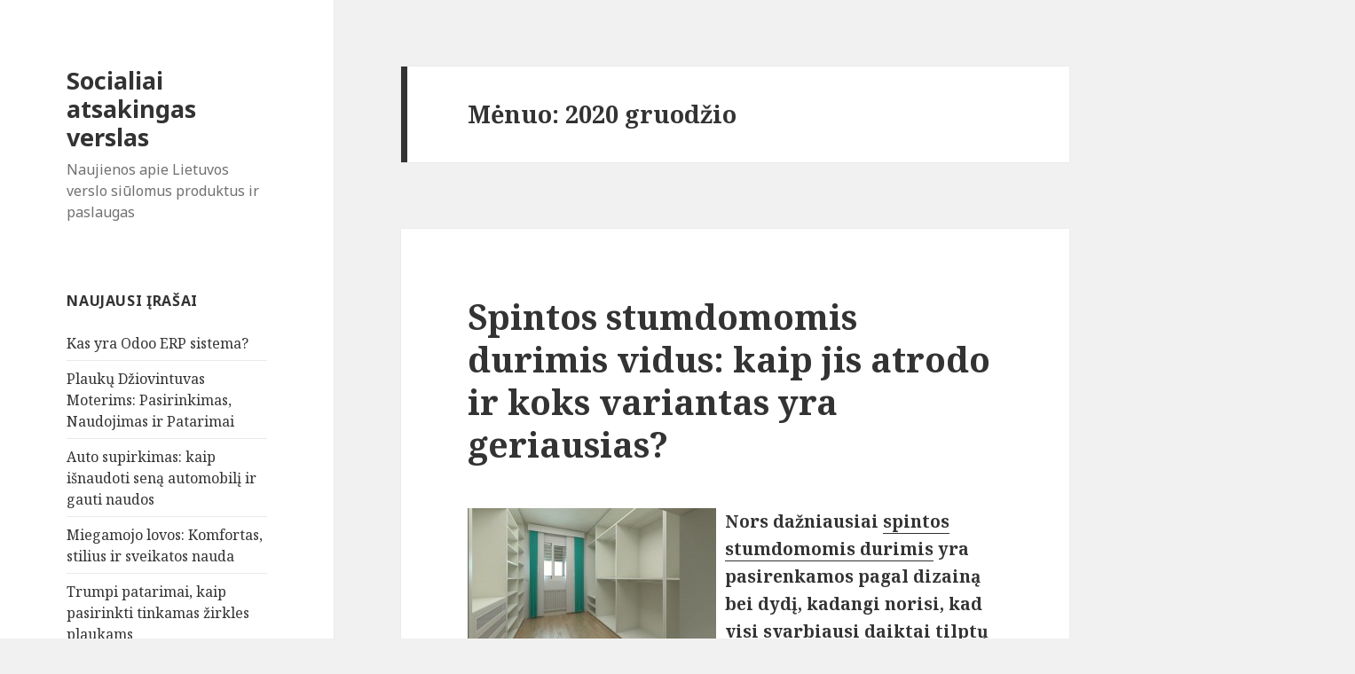

--- FILE ---
content_type: text/html; charset=UTF-8
request_url: https://www.globalcompact.lt/2020/12
body_size: 5267
content:
<!DOCTYPE html>
<html lang="lt-LT" class="no-js">
<head>
	<meta charset="UTF-8">
	<meta name="viewport" content="width=device-width">
	<link rel="profile" href="https://gmpg.org/xfn/11">
	<link rel="pingback" href="https://www.globalcompact.lt/xmlrpc.php">
	<!--[if lt IE 9]>
	<script src="https://www.globalcompact.lt/wp-content/themes/twentyfifteen/js/html5.js"></script>
	<![endif]-->
	<script>(function(){document.documentElement.className='js'})();</script>
	<title>Archyvas gruodžio 2020</title>
<meta name='robots' content='max-image-preview:large' />
	<link rel="canonical" href="https://www.globalcompact.lt/2020/12" />
<link rel='dns-prefetch' href='//fonts.googleapis.com' />
<link rel='dns-prefetch' href='//s.w.org' />
<link rel="alternate" type="application/rss+xml" title="Socialiai atsakingas verslas &raquo; Įrašų RSS srautas" href="https://www.globalcompact.lt/feed" />
<link rel="alternate" type="application/rss+xml" title="Socialiai atsakingas verslas &raquo; Komentarų RSS srautas" href="https://www.globalcompact.lt/comments/feed" />
		<script type="text/javascript">
			window._wpemojiSettings = {"baseUrl":"https:\/\/s.w.org\/images\/core\/emoji\/13.1.0\/72x72\/","ext":".png","svgUrl":"https:\/\/s.w.org\/images\/core\/emoji\/13.1.0\/svg\/","svgExt":".svg","source":{"concatemoji":"https:\/\/www.globalcompact.lt\/wp-includes\/js\/wp-emoji-release.min.js?ver=5.8.12"}};
			!function(e,a,t){var n,r,o,i=a.createElement("canvas"),p=i.getContext&&i.getContext("2d");function s(e,t){var a=String.fromCharCode;p.clearRect(0,0,i.width,i.height),p.fillText(a.apply(this,e),0,0);e=i.toDataURL();return p.clearRect(0,0,i.width,i.height),p.fillText(a.apply(this,t),0,0),e===i.toDataURL()}function c(e){var t=a.createElement("script");t.src=e,t.defer=t.type="text/javascript",a.getElementsByTagName("head")[0].appendChild(t)}for(o=Array("flag","emoji"),t.supports={everything:!0,everythingExceptFlag:!0},r=0;r<o.length;r++)t.supports[o[r]]=function(e){if(!p||!p.fillText)return!1;switch(p.textBaseline="top",p.font="600 32px Arial",e){case"flag":return s([127987,65039,8205,9895,65039],[127987,65039,8203,9895,65039])?!1:!s([55356,56826,55356,56819],[55356,56826,8203,55356,56819])&&!s([55356,57332,56128,56423,56128,56418,56128,56421,56128,56430,56128,56423,56128,56447],[55356,57332,8203,56128,56423,8203,56128,56418,8203,56128,56421,8203,56128,56430,8203,56128,56423,8203,56128,56447]);case"emoji":return!s([10084,65039,8205,55357,56613],[10084,65039,8203,55357,56613])}return!1}(o[r]),t.supports.everything=t.supports.everything&&t.supports[o[r]],"flag"!==o[r]&&(t.supports.everythingExceptFlag=t.supports.everythingExceptFlag&&t.supports[o[r]]);t.supports.everythingExceptFlag=t.supports.everythingExceptFlag&&!t.supports.flag,t.DOMReady=!1,t.readyCallback=function(){t.DOMReady=!0},t.supports.everything||(n=function(){t.readyCallback()},a.addEventListener?(a.addEventListener("DOMContentLoaded",n,!1),e.addEventListener("load",n,!1)):(e.attachEvent("onload",n),a.attachEvent("onreadystatechange",function(){"complete"===a.readyState&&t.readyCallback()})),(n=t.source||{}).concatemoji?c(n.concatemoji):n.wpemoji&&n.twemoji&&(c(n.twemoji),c(n.wpemoji)))}(window,document,window._wpemojiSettings);
		</script>
		<style type="text/css">
img.wp-smiley,
img.emoji {
	display: inline !important;
	border: none !important;
	box-shadow: none !important;
	height: 1em !important;
	width: 1em !important;
	margin: 0 .07em !important;
	vertical-align: -0.1em !important;
	background: none !important;
	padding: 0 !important;
}
</style>
	<link rel='stylesheet' id='wp-block-library-css'  href='https://www.globalcompact.lt/wp-includes/css/dist/block-library/style.min.css?ver=5.8.12' type='text/css' media='all' />
<link rel='stylesheet' id='twentyfifteen-fonts-css'  href='//fonts.googleapis.com/css?family=Noto+Sans%3A400italic%2C700italic%2C400%2C700%7CNoto+Serif%3A400italic%2C700italic%2C400%2C700%7CInconsolata%3A400%2C700&#038;subset=latin%2Clatin-ext' type='text/css' media='all' />
<link rel='stylesheet' id='genericons-css'  href='https://www.globalcompact.lt/wp-content/themes/twentyfifteen/genericons/genericons.css?ver=3.2' type='text/css' media='all' />
<link rel='stylesheet' id='twentyfifteen-style-css'  href='https://www.globalcompact.lt/wp-content/themes/twentyfifteen/style.css?ver=5.8.12' type='text/css' media='all' />
<!--[if lt IE 9]>
<link rel='stylesheet' id='twentyfifteen-ie-css'  href='https://www.globalcompact.lt/wp-content/themes/twentyfifteen/css/ie.css?ver=20141010' type='text/css' media='all' />
<![endif]-->
<!--[if lt IE 8]>
<link rel='stylesheet' id='twentyfifteen-ie7-css'  href='https://www.globalcompact.lt/wp-content/themes/twentyfifteen/css/ie7.css?ver=20141010' type='text/css' media='all' />
<![endif]-->
<script type='text/javascript' src='https://www.globalcompact.lt/wp-includes/js/jquery/jquery.min.js?ver=3.6.0' id='jquery-core-js'></script>
<script type='text/javascript' src='https://www.globalcompact.lt/wp-includes/js/jquery/jquery-migrate.min.js?ver=3.3.2' id='jquery-migrate-js'></script>
<link rel="https://api.w.org/" href="https://www.globalcompact.lt/wp-json/" /><link rel="EditURI" type="application/rsd+xml" title="RSD" href="https://www.globalcompact.lt/xmlrpc.php?rsd" />
<link rel="wlwmanifest" type="application/wlwmanifest+xml" href="https://www.globalcompact.lt/wp-includes/wlwmanifest.xml" /> 
<meta name="generator" content="WordPress 5.8.12" />
<style type="text/css">.recentcomments a{display:inline !important;padding:0 !important;margin:0 !important;}</style></head>

<body data-rsssl=1 class="archive date">
<div id="page" class="hfeed site">
	<a class="skip-link screen-reader-text" href="#content">Eiti prie turinio</a>

	<div id="sidebar" class="sidebar">
		<header id="masthead" class="site-header" role="banner">
			<div class="site-branding">
										<p class="site-title"><a href="https://www.globalcompact.lt/" rel="home">Socialiai atsakingas verslas</a></p>
											<p class="site-description">Naujienos apie Lietuvos verslo siūlomus produktus ir paslaugas</p>
									<button class="secondary-toggle">Meniu ir valdikliai</button>
			</div><!-- .site-branding -->
		</header><!-- .site-header -->

			<div id="secondary" class="secondary">

		
		
					<div id="widget-area" class="widget-area" role="complementary">
				
		<aside id="recent-posts-2" class="widget widget_recent_entries">
		<h2 class="widget-title">Naujausi įrašai</h2>
		<ul>
											<li>
					<a href="https://www.globalcompact.lt/kas-yra-odoo-erp-sistema">Kas yra Odoo ERP sistema?</a>
									</li>
											<li>
					<a href="https://www.globalcompact.lt/plauku-dziovintuvas-moterims-pasirinkimas-naudojimas-ir-patarimai">Plaukų Džiovintuvas Moterims: Pasirinkimas, Naudojimas ir Patarimai</a>
									</li>
											<li>
					<a href="https://www.globalcompact.lt/auto-supirkimas-kaip-isnaudoti-sena-automobili-ir-gauti-naudos">Auto supirkimas: kaip išnaudoti seną automobilį ir gauti naudos</a>
									</li>
											<li>
					<a href="https://www.globalcompact.lt/miegamojo-lovos-komfortas-stilius-ir-sveikatos-nauda">Miegamojo lovos: Komfortas, stilius ir sveikatos nauda</a>
									</li>
											<li>
					<a href="https://www.globalcompact.lt/trumpi-patarimai-kaip-pasirinkti-tinkamas-zirkles-plaukams">Trumpi patarimai, kaip pasirinkti tinkamas žirkles plaukams</a>
									</li>
					</ul>

		</aside><aside id="recent-comments-2" class="widget widget_recent_comments"><h2 class="widget-title">Naujausi komentarai</h2><ul id="recentcomments"><li class="recentcomments"><span class="comment-author-link">viktoras</span> apie <a href="https://www.globalcompact.lt/verslo-dovanos-puiki-reklamos-galimybe#comment-103">Verslo dovanos – puiki reklamos galimybė</a></li><li class="recentcomments"><span class="comment-author-link">Augustė</span> apie <a href="https://www.globalcompact.lt/kosmetikos-prekiu-parduotuves-pasirinkimo-peripetijos#comment-101">Kosmetikos prekių parduotuvės pasirinkimo peripetijos</a></li><li class="recentcomments"><span class="comment-author-link">Gabrielė</span> apie <a href="https://www.globalcompact.lt/elektronine-parduotuve-prekiu-isigijimui-be-dideliu-pastangu#comment-99">Elektroninė parduotuvė prekių įsigijimui be didelių pastangų</a></li><li class="recentcomments"><span class="comment-author-link">Jolanta</span> apie <a href="https://www.globalcompact.lt/elektros-rinka-anuomet-ir-dabar-kas-pasikeite#comment-98">Elektros rinka anuomet ir dabar &#8211; kas pasikeitė?</a></li><li class="recentcomments"><span class="comment-author-link">Vika</span> apie <a href="https://www.globalcompact.lt/kada-reikia-rauti-dantis#comment-97">Kada reikia rauti dantis</a></li></ul></aside><aside id="archives-2" class="widget widget_archive"><h2 class="widget-title">Archyvai</h2>
			<ul>
					<li><a href='https://www.globalcompact.lt/2023/12'>2023 m. gruodžio mėn.</a></li>
	<li><a href='https://www.globalcompact.lt/2023/08'>2023 m. rugpjūčio mėn.</a></li>
	<li><a href='https://www.globalcompact.lt/2023/06'>2023 m. birželio mėn.</a></li>
	<li><a href='https://www.globalcompact.lt/2022/11'>2022 m. lapkričio mėn.</a></li>
	<li><a href='https://www.globalcompact.lt/2022/10'>2022 m. spalio mėn.</a></li>
	<li><a href='https://www.globalcompact.lt/2022/08'>2022 m. rugpjūčio mėn.</a></li>
	<li><a href='https://www.globalcompact.lt/2022/05'>2022 m. gegužės mėn.</a></li>
	<li><a href='https://www.globalcompact.lt/2022/04'>2022 m. balandžio mėn.</a></li>
	<li><a href='https://www.globalcompact.lt/2022/03'>2022 m. kovo mėn.</a></li>
	<li><a href='https://www.globalcompact.lt/2022/02'>2022 m. vasario mėn.</a></li>
	<li><a href='https://www.globalcompact.lt/2021/12'>2021 m. gruodžio mėn.</a></li>
	<li><a href='https://www.globalcompact.lt/2021/10'>2021 m. spalio mėn.</a></li>
	<li><a href='https://www.globalcompact.lt/2021/09'>2021 m. rugsėjo mėn.</a></li>
	<li><a href='https://www.globalcompact.lt/2021/08'>2021 m. rugpjūčio mėn.</a></li>
	<li><a href='https://www.globalcompact.lt/2021/07'>2021 m. liepos mėn.</a></li>
	<li><a href='https://www.globalcompact.lt/2021/05'>2021 m. gegužės mėn.</a></li>
	<li><a href='https://www.globalcompact.lt/2021/02'>2021 m. vasario mėn.</a></li>
	<li><a href='https://www.globalcompact.lt/2021/01'>2021 m. sausio mėn.</a></li>
	<li><a href='https://www.globalcompact.lt/2020/12' aria-current="page">2020 m. gruodžio mėn.</a></li>
	<li><a href='https://www.globalcompact.lt/2020/05'>2020 m. gegužės mėn.</a></li>
	<li><a href='https://www.globalcompact.lt/2020/03'>2020 m. kovo mėn.</a></li>
	<li><a href='https://www.globalcompact.lt/2020/02'>2020 m. vasario mėn.</a></li>
	<li><a href='https://www.globalcompact.lt/2019/08'>2019 m. rugpjūčio mėn.</a></li>
	<li><a href='https://www.globalcompact.lt/2019/02'>2019 m. vasario mėn.</a></li>
	<li><a href='https://www.globalcompact.lt/2019/01'>2019 m. sausio mėn.</a></li>
	<li><a href='https://www.globalcompact.lt/2018/12'>2018 m. gruodžio mėn.</a></li>
	<li><a href='https://www.globalcompact.lt/2018/08'>2018 m. rugpjūčio mėn.</a></li>
	<li><a href='https://www.globalcompact.lt/2018/03'>2018 m. kovo mėn.</a></li>
	<li><a href='https://www.globalcompact.lt/2017/12'>2017 m. gruodžio mėn.</a></li>
	<li><a href='https://www.globalcompact.lt/2017/11'>2017 m. lapkričio mėn.</a></li>
	<li><a href='https://www.globalcompact.lt/2017/09'>2017 m. rugsėjo mėn.</a></li>
	<li><a href='https://www.globalcompact.lt/2017/08'>2017 m. rugpjūčio mėn.</a></li>
	<li><a href='https://www.globalcompact.lt/2017/07'>2017 m. liepos mėn.</a></li>
	<li><a href='https://www.globalcompact.lt/2017/05'>2017 m. gegužės mėn.</a></li>
	<li><a href='https://www.globalcompact.lt/2017/04'>2017 m. balandžio mėn.</a></li>
	<li><a href='https://www.globalcompact.lt/2017/03'>2017 m. kovo mėn.</a></li>
	<li><a href='https://www.globalcompact.lt/2017/01'>2017 m. sausio mėn.</a></li>
	<li><a href='https://www.globalcompact.lt/2016/12'>2016 m. gruodžio mėn.</a></li>
	<li><a href='https://www.globalcompact.lt/2016/11'>2016 m. lapkričio mėn.</a></li>
	<li><a href='https://www.globalcompact.lt/2016/09'>2016 m. rugsėjo mėn.</a></li>
	<li><a href='https://www.globalcompact.lt/2016/07'>2016 m. liepos mėn.</a></li>
	<li><a href='https://www.globalcompact.lt/2016/05'>2016 m. gegužės mėn.</a></li>
	<li><a href='https://www.globalcompact.lt/2016/04'>2016 m. balandžio mėn.</a></li>
	<li><a href='https://www.globalcompact.lt/2016/01'>2016 m. sausio mėn.</a></li>
	<li><a href='https://www.globalcompact.lt/2015/12'>2015 m. gruodžio mėn.</a></li>
	<li><a href='https://www.globalcompact.lt/2015/11'>2015 m. lapkričio mėn.</a></li>
	<li><a href='https://www.globalcompact.lt/2015/10'>2015 m. spalio mėn.</a></li>
	<li><a href='https://www.globalcompact.lt/2015/09'>2015 m. rugsėjo mėn.</a></li>
	<li><a href='https://www.globalcompact.lt/2015/08'>2015 m. rugpjūčio mėn.</a></li>
	<li><a href='https://www.globalcompact.lt/2015/07'>2015 m. liepos mėn.</a></li>
	<li><a href='https://www.globalcompact.lt/2015/06'>2015 m. birželio mėn.</a></li>
	<li><a href='https://www.globalcompact.lt/2015/05'>2015 m. gegužės mėn.</a></li>
	<li><a href='https://www.globalcompact.lt/2015/04'>2015 m. balandžio mėn.</a></li>
	<li><a href='https://www.globalcompact.lt/2015/03'>2015 m. kovo mėn.</a></li>
	<li><a href='https://www.globalcompact.lt/2015/02'>2015 m. vasario mėn.</a></li>
	<li><a href='https://www.globalcompact.lt/2015/01'>2015 m. sausio mėn.</a></li>
			</ul>

			</aside><aside id="categories-2" class="widget widget_categories"><h2 class="widget-title">Kategorijos</h2>
			<ul>
					<li class="cat-item cat-item-1"><a href="https://www.globalcompact.lt/kategorija/straipsniai">Kiti straipsniai</a>
</li>
	<li class="cat-item cat-item-24"><a href="https://www.globalcompact.lt/kategorija/naujienos">Naujienos</a>
</li>
	<li class="cat-item cat-item-23"><a href="https://www.globalcompact.lt/kategorija/paslaugos">Paslaugos</a>
</li>
	<li class="cat-item cat-item-22"><a href="https://www.globalcompact.lt/kategorija/produktai">Produktai</a>
</li>
	<li class="cat-item cat-item-21"><a href="https://www.globalcompact.lt/kategorija/verslas-lietuvoje">Verslas Lietuvoje</a>
</li>
			</ul>

			</aside>			</div><!-- .widget-area -->
		
	</div><!-- .secondary -->

	</div><!-- .sidebar -->

	<div id="content" class="site-content">

	<section id="primary" class="content-area">
		<main id="main" class="site-main" role="main">

		
			<header class="page-header">
				<h1 class="page-title">Mėnuo: <span>2020 gruodžio</span></h1>			</header><!-- .page-header -->

			
<article id="post-515" class="post-515 post type-post status-publish format-standard hentry category-produktai tag-spintos-vidus">
	
	<header class="entry-header">
		<h2 class="entry-title"><a href="https://www.globalcompact.lt/spintos-stumdomomis-durimis-vidus-kaip-jis-atrodo-ir-koks-variantas-yra-geriausias" rel="bookmark">Spintos stumdomomis durimis vidus: kaip jis atrodo ir koks variantas yra geriausias?</a></h2>	</header><!-- .entry-header -->

	<div class="entry-content">
		<p dir="ltr"><img src="https://www.globalcompact.lt/wp-content/uploads/2020/12/spintos-stumdomomis-durimis-vidus-kaip-jis-atrodo-ir-koks-variantas-yra-geriausias.jpg" alt="Spintos" style="float: left; margin: 0px 10px 6px 0px" /><strong>Nors dažniausiai <a href="https://baldita.lt/baldai/spintos-stumdomomis-durimis/">spintos stumdomomis durimis</a> yra pasirenkamos pagal dizainą bei dydį, kadangi norisi, kad visi svarbiausi daiktai tilptų viduje ir tuo pačiu pavyktų palaikyti balansą, tuo tarpu taip pat reikia nepamiršti daugiau dėmesio skirti vidui, kuris taip pat labai kinta.</strong></p>
<p dir="ltr">Juk kol vienuose spintose pagal poreikius montuojamas didelis skaičius lentynų, tuo tarpu kitose &ndash; daug stalčių, kurie galiausiai padeda kur kas labiau palaikyti tvarką patalpose.</p>
<h2 dir="ltr">Svarbiausia &ndash; talpumas</h2>
<p dir="ltr">Dažniausiai renkantis bet kokius baldus, kurie yra skirti sandėliavimui &ndash; skiriama dėmesio talpumui, kadangi norisi, kad galima būtų sudėti kuo daugiau daiktų. Tokiu atveju kambariuose pavyksta kur kas paprasčiau palaikyti tvarką, o tai yra daugelio siekiamybė.</p>
<p dir="ltr">Pati talpumo sąvoka yra labai skirtinga. Tiksliau, spintos stumdomomis durimis gali atrodyti gana mažų matmenų, tačiau jose galima talpinti labai didelius kiekius daiktų. Taigi, šiuo atveju reikia vertinti visumą, o ne tik kaip baldas atrodo arba kokie yra jo matmenys.</p>
<h2 dir="ltr">Dizainas lemia erdvumo pojūtį</h2>
<p> <a href="https://www.globalcompact.lt/spintos-stumdomomis-durimis-vidus-kaip-jis-atrodo-ir-koks-variantas-yra-geriausias#more-515" class="more-link">Skaityti straipsnį &#8220;Spintos stumdomomis durimis vidus: kaip jis atrodo ir koks variantas yra geriausias?&#8221; &raquo;</a></p>
	</div><!-- .entry-content -->

	
	<footer class="entry-footer">
		<span class="posted-on"><span class="screen-reader-text">Paskelbta </span><a href="https://www.globalcompact.lt/spintos-stumdomomis-durimis-vidus-kaip-jis-atrodo-ir-koks-variantas-yra-geriausias" rel="bookmark"><time class="entry-date published" datetime="2020-12-23T01:34:50+02:00">23 gruodžio, 2020</time><time class="updated" datetime="2020-12-22T14:21:19+02:00">22 gruodžio, 2020</time></a></span><span class="cat-links"><span class="screen-reader-text">Kategorijos </span><a href="https://www.globalcompact.lt/kategorija/produktai" rel="category tag">Produktai</a></span><span class="tags-links"><span class="screen-reader-text">Žymos </span><a href="https://www.globalcompact.lt/gaire/spintos-vidus" rel="tag">spintos vidus</a></span><span class="comments-link"><a href="https://www.globalcompact.lt/spintos-stumdomomis-durimis-vidus-kaip-jis-atrodo-ir-koks-variantas-yra-geriausias#respond">Komentarų: 0</a></span>			</footer><!-- .entry-footer -->

</article><!-- #post-## -->

		</main><!-- .site-main -->
	</section><!-- .content-area -->


	</div><!-- .site-content -->

	<footer id="colophon" class="site-footer" role="contentinfo">
		<div class="site-info">
						&copy; 2025 Socialiai atsakingas verslas. Spintos stumdomomis durimis vidus: kaip jis atrodo ir koks variantas yra geriausias?.		</div><!-- .site-info -->
	</footer><!-- .site-footer -->

</div><!-- .site -->

<script type='text/javascript' src='https://www.globalcompact.lt/wp-content/themes/twentyfifteen/js/skip-link-focus-fix.js?ver=20141010' id='twentyfifteen-skip-link-focus-fix-js'></script>
<script type='text/javascript' id='twentyfifteen-script-js-extra'>
/* <![CDATA[ */
var screenReaderText = {"expand":"<span class=\"screen-reader-text\">i\u0161skleisti sub-meniu<\/span>","collapse":"<span class=\"screen-reader-text\">suskleisti sub-meniu<\/span>"};
/* ]]> */
</script>
<script type='text/javascript' src='https://www.globalcompact.lt/wp-content/themes/twentyfifteen/js/functions.js?ver=20141212' id='twentyfifteen-script-js'></script>
<script type='text/javascript' src='https://www.globalcompact.lt/wp-includes/js/wp-embed.min.js?ver=5.8.12' id='wp-embed-js'></script>

</body>
</html>